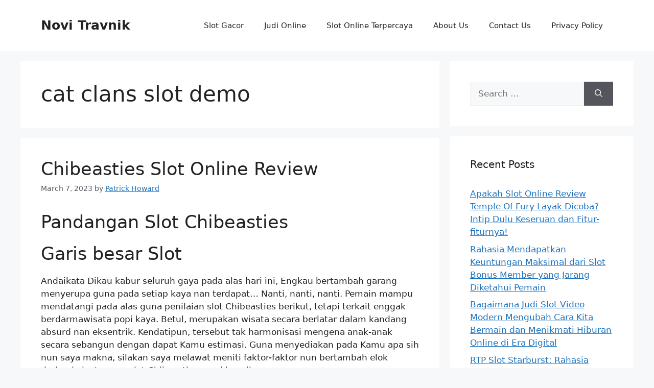

--- FILE ---
content_type: text/html; charset=UTF-8
request_url: https://novi-travnik.com/tag/cat-clans-slot-demo/
body_size: 12990
content:
<!DOCTYPE html><html lang="en-US"><head><meta charset="UTF-8"><meta name='robots' content='index, follow, max-image-preview:large, max-snippet:-1, max-video-preview:-1' /><meta name="viewport" content="width=device-width, initial-scale=1"><title>cat clans slot demo Archives - Novi Travnik</title><link rel="canonical" href="https://novi-travnik.com/tag/cat-clans-slot-demo/" /><meta property="og:locale" content="en_US" /><meta property="og:type" content="article" /><meta property="og:title" content="cat clans slot demo Archives - Novi Travnik" /><meta property="og:url" content="https://novi-travnik.com/tag/cat-clans-slot-demo/" /><meta property="og:site_name" content="Novi Travnik" /><meta name="twitter:card" content="summary_large_image" /> <script type="application/ld+json" class="yoast-schema-graph">{"@context":"https://schema.org","@graph":[{"@type":"CollectionPage","@id":"https://novi-travnik.com/tag/cat-clans-slot-demo/","url":"https://novi-travnik.com/tag/cat-clans-slot-demo/","name":"cat clans slot demo Archives - Novi Travnik","isPartOf":{"@id":"https://novi-travnik.com/#website"},"breadcrumb":{"@id":"https://novi-travnik.com/tag/cat-clans-slot-demo/#breadcrumb"},"inLanguage":"en-US"},{"@type":"BreadcrumbList","@id":"https://novi-travnik.com/tag/cat-clans-slot-demo/#breadcrumb","itemListElement":[{"@type":"ListItem","position":1,"name":"Home","item":"https://novi-travnik.com/"},{"@type":"ListItem","position":2,"name":"cat clans slot demo"}]},{"@type":"WebSite","@id":"https://novi-travnik.com/#website","url":"https://novi-travnik.com/","name":"Novi Travnik","description":"Berita Terkini, Artikel Menarik, dan Informasi Slot Terupdate","potentialAction":[{"@type":"SearchAction","target":{"@type":"EntryPoint","urlTemplate":"https://novi-travnik.com/?s={search_term_string}"},"query-input":{"@type":"PropertyValueSpecification","valueRequired":true,"valueName":"search_term_string"}}],"inLanguage":"en-US"}]}</script> <link rel="alternate" type="application/rss+xml" title="Novi Travnik &raquo; Feed" href="https://novi-travnik.com/feed/" /><link rel="alternate" type="application/rss+xml" title="Novi Travnik &raquo; Comments Feed" href="https://novi-travnik.com/comments/feed/" /><link rel="alternate" type="application/rss+xml" title="Novi Travnik &raquo; cat clans slot demo Tag Feed" href="https://novi-travnik.com/tag/cat-clans-slot-demo/feed/" /><style id='wp-img-auto-sizes-contain-inline-css'>img:is([sizes=auto i],[sizes^="auto," i]){contain-intrinsic-size:3000px 1500px}
/*# sourceURL=wp-img-auto-sizes-contain-inline-css */</style><link data-optimized="2" rel="stylesheet" href="https://novi-travnik.com/wp-content/litespeed/css/b145c1f7db5e4c7eb084e283c2d1f44f.css?ver=414ef" /><style id='global-styles-inline-css'>:root{--wp--preset--aspect-ratio--square: 1;--wp--preset--aspect-ratio--4-3: 4/3;--wp--preset--aspect-ratio--3-4: 3/4;--wp--preset--aspect-ratio--3-2: 3/2;--wp--preset--aspect-ratio--2-3: 2/3;--wp--preset--aspect-ratio--16-9: 16/9;--wp--preset--aspect-ratio--9-16: 9/16;--wp--preset--color--black: #000000;--wp--preset--color--cyan-bluish-gray: #abb8c3;--wp--preset--color--white: #ffffff;--wp--preset--color--pale-pink: #f78da7;--wp--preset--color--vivid-red: #cf2e2e;--wp--preset--color--luminous-vivid-orange: #ff6900;--wp--preset--color--luminous-vivid-amber: #fcb900;--wp--preset--color--light-green-cyan: #7bdcb5;--wp--preset--color--vivid-green-cyan: #00d084;--wp--preset--color--pale-cyan-blue: #8ed1fc;--wp--preset--color--vivid-cyan-blue: #0693e3;--wp--preset--color--vivid-purple: #9b51e0;--wp--preset--color--contrast: var(--contrast);--wp--preset--color--contrast-2: var(--contrast-2);--wp--preset--color--contrast-3: var(--contrast-3);--wp--preset--color--base: var(--base);--wp--preset--color--base-2: var(--base-2);--wp--preset--color--base-3: var(--base-3);--wp--preset--color--accent: var(--accent);--wp--preset--gradient--vivid-cyan-blue-to-vivid-purple: linear-gradient(135deg,rgb(6,147,227) 0%,rgb(155,81,224) 100%);--wp--preset--gradient--light-green-cyan-to-vivid-green-cyan: linear-gradient(135deg,rgb(122,220,180) 0%,rgb(0,208,130) 100%);--wp--preset--gradient--luminous-vivid-amber-to-luminous-vivid-orange: linear-gradient(135deg,rgb(252,185,0) 0%,rgb(255,105,0) 100%);--wp--preset--gradient--luminous-vivid-orange-to-vivid-red: linear-gradient(135deg,rgb(255,105,0) 0%,rgb(207,46,46) 100%);--wp--preset--gradient--very-light-gray-to-cyan-bluish-gray: linear-gradient(135deg,rgb(238,238,238) 0%,rgb(169,184,195) 100%);--wp--preset--gradient--cool-to-warm-spectrum: linear-gradient(135deg,rgb(74,234,220) 0%,rgb(151,120,209) 20%,rgb(207,42,186) 40%,rgb(238,44,130) 60%,rgb(251,105,98) 80%,rgb(254,248,76) 100%);--wp--preset--gradient--blush-light-purple: linear-gradient(135deg,rgb(255,206,236) 0%,rgb(152,150,240) 100%);--wp--preset--gradient--blush-bordeaux: linear-gradient(135deg,rgb(254,205,165) 0%,rgb(254,45,45) 50%,rgb(107,0,62) 100%);--wp--preset--gradient--luminous-dusk: linear-gradient(135deg,rgb(255,203,112) 0%,rgb(199,81,192) 50%,rgb(65,88,208) 100%);--wp--preset--gradient--pale-ocean: linear-gradient(135deg,rgb(255,245,203) 0%,rgb(182,227,212) 50%,rgb(51,167,181) 100%);--wp--preset--gradient--electric-grass: linear-gradient(135deg,rgb(202,248,128) 0%,rgb(113,206,126) 100%);--wp--preset--gradient--midnight: linear-gradient(135deg,rgb(2,3,129) 0%,rgb(40,116,252) 100%);--wp--preset--font-size--small: 13px;--wp--preset--font-size--medium: 20px;--wp--preset--font-size--large: 36px;--wp--preset--font-size--x-large: 42px;--wp--preset--spacing--20: 0.44rem;--wp--preset--spacing--30: 0.67rem;--wp--preset--spacing--40: 1rem;--wp--preset--spacing--50: 1.5rem;--wp--preset--spacing--60: 2.25rem;--wp--preset--spacing--70: 3.38rem;--wp--preset--spacing--80: 5.06rem;--wp--preset--shadow--natural: 6px 6px 9px rgba(0, 0, 0, 0.2);--wp--preset--shadow--deep: 12px 12px 50px rgba(0, 0, 0, 0.4);--wp--preset--shadow--sharp: 6px 6px 0px rgba(0, 0, 0, 0.2);--wp--preset--shadow--outlined: 6px 6px 0px -3px rgb(255, 255, 255), 6px 6px rgb(0, 0, 0);--wp--preset--shadow--crisp: 6px 6px 0px rgb(0, 0, 0);}:where(.is-layout-flex){gap: 0.5em;}:where(.is-layout-grid){gap: 0.5em;}body .is-layout-flex{display: flex;}.is-layout-flex{flex-wrap: wrap;align-items: center;}.is-layout-flex > :is(*, div){margin: 0;}body .is-layout-grid{display: grid;}.is-layout-grid > :is(*, div){margin: 0;}:where(.wp-block-columns.is-layout-flex){gap: 2em;}:where(.wp-block-columns.is-layout-grid){gap: 2em;}:where(.wp-block-post-template.is-layout-flex){gap: 1.25em;}:where(.wp-block-post-template.is-layout-grid){gap: 1.25em;}.has-black-color{color: var(--wp--preset--color--black) !important;}.has-cyan-bluish-gray-color{color: var(--wp--preset--color--cyan-bluish-gray) !important;}.has-white-color{color: var(--wp--preset--color--white) !important;}.has-pale-pink-color{color: var(--wp--preset--color--pale-pink) !important;}.has-vivid-red-color{color: var(--wp--preset--color--vivid-red) !important;}.has-luminous-vivid-orange-color{color: var(--wp--preset--color--luminous-vivid-orange) !important;}.has-luminous-vivid-amber-color{color: var(--wp--preset--color--luminous-vivid-amber) !important;}.has-light-green-cyan-color{color: var(--wp--preset--color--light-green-cyan) !important;}.has-vivid-green-cyan-color{color: var(--wp--preset--color--vivid-green-cyan) !important;}.has-pale-cyan-blue-color{color: var(--wp--preset--color--pale-cyan-blue) !important;}.has-vivid-cyan-blue-color{color: var(--wp--preset--color--vivid-cyan-blue) !important;}.has-vivid-purple-color{color: var(--wp--preset--color--vivid-purple) !important;}.has-black-background-color{background-color: var(--wp--preset--color--black) !important;}.has-cyan-bluish-gray-background-color{background-color: var(--wp--preset--color--cyan-bluish-gray) !important;}.has-white-background-color{background-color: var(--wp--preset--color--white) !important;}.has-pale-pink-background-color{background-color: var(--wp--preset--color--pale-pink) !important;}.has-vivid-red-background-color{background-color: var(--wp--preset--color--vivid-red) !important;}.has-luminous-vivid-orange-background-color{background-color: var(--wp--preset--color--luminous-vivid-orange) !important;}.has-luminous-vivid-amber-background-color{background-color: var(--wp--preset--color--luminous-vivid-amber) !important;}.has-light-green-cyan-background-color{background-color: var(--wp--preset--color--light-green-cyan) !important;}.has-vivid-green-cyan-background-color{background-color: var(--wp--preset--color--vivid-green-cyan) !important;}.has-pale-cyan-blue-background-color{background-color: var(--wp--preset--color--pale-cyan-blue) !important;}.has-vivid-cyan-blue-background-color{background-color: var(--wp--preset--color--vivid-cyan-blue) !important;}.has-vivid-purple-background-color{background-color: var(--wp--preset--color--vivid-purple) !important;}.has-black-border-color{border-color: var(--wp--preset--color--black) !important;}.has-cyan-bluish-gray-border-color{border-color: var(--wp--preset--color--cyan-bluish-gray) !important;}.has-white-border-color{border-color: var(--wp--preset--color--white) !important;}.has-pale-pink-border-color{border-color: var(--wp--preset--color--pale-pink) !important;}.has-vivid-red-border-color{border-color: var(--wp--preset--color--vivid-red) !important;}.has-luminous-vivid-orange-border-color{border-color: var(--wp--preset--color--luminous-vivid-orange) !important;}.has-luminous-vivid-amber-border-color{border-color: var(--wp--preset--color--luminous-vivid-amber) !important;}.has-light-green-cyan-border-color{border-color: var(--wp--preset--color--light-green-cyan) !important;}.has-vivid-green-cyan-border-color{border-color: var(--wp--preset--color--vivid-green-cyan) !important;}.has-pale-cyan-blue-border-color{border-color: var(--wp--preset--color--pale-cyan-blue) !important;}.has-vivid-cyan-blue-border-color{border-color: var(--wp--preset--color--vivid-cyan-blue) !important;}.has-vivid-purple-border-color{border-color: var(--wp--preset--color--vivid-purple) !important;}.has-vivid-cyan-blue-to-vivid-purple-gradient-background{background: var(--wp--preset--gradient--vivid-cyan-blue-to-vivid-purple) !important;}.has-light-green-cyan-to-vivid-green-cyan-gradient-background{background: var(--wp--preset--gradient--light-green-cyan-to-vivid-green-cyan) !important;}.has-luminous-vivid-amber-to-luminous-vivid-orange-gradient-background{background: var(--wp--preset--gradient--luminous-vivid-amber-to-luminous-vivid-orange) !important;}.has-luminous-vivid-orange-to-vivid-red-gradient-background{background: var(--wp--preset--gradient--luminous-vivid-orange-to-vivid-red) !important;}.has-very-light-gray-to-cyan-bluish-gray-gradient-background{background: var(--wp--preset--gradient--very-light-gray-to-cyan-bluish-gray) !important;}.has-cool-to-warm-spectrum-gradient-background{background: var(--wp--preset--gradient--cool-to-warm-spectrum) !important;}.has-blush-light-purple-gradient-background{background: var(--wp--preset--gradient--blush-light-purple) !important;}.has-blush-bordeaux-gradient-background{background: var(--wp--preset--gradient--blush-bordeaux) !important;}.has-luminous-dusk-gradient-background{background: var(--wp--preset--gradient--luminous-dusk) !important;}.has-pale-ocean-gradient-background{background: var(--wp--preset--gradient--pale-ocean) !important;}.has-electric-grass-gradient-background{background: var(--wp--preset--gradient--electric-grass) !important;}.has-midnight-gradient-background{background: var(--wp--preset--gradient--midnight) !important;}.has-small-font-size{font-size: var(--wp--preset--font-size--small) !important;}.has-medium-font-size{font-size: var(--wp--preset--font-size--medium) !important;}.has-large-font-size{font-size: var(--wp--preset--font-size--large) !important;}.has-x-large-font-size{font-size: var(--wp--preset--font-size--x-large) !important;}
/*# sourceURL=global-styles-inline-css */</style><style id='classic-theme-styles-inline-css'>/*! This file is auto-generated */
.wp-block-button__link{color:#fff;background-color:#32373c;border-radius:9999px;box-shadow:none;text-decoration:none;padding:calc(.667em + 2px) calc(1.333em + 2px);font-size:1.125em}.wp-block-file__button{background:#32373c;color:#fff;text-decoration:none}
/*# sourceURL=/wp-includes/css/classic-themes.min.css */</style><style id='admin-bar-inline-css'>/* Hide CanvasJS credits for P404 charts specifically */
    #p404RedirectChart .canvasjs-chart-credit {
        display: none !important;
    }
    
    #p404RedirectChart canvas {
        border-radius: 6px;
    }

    .p404-redirect-adminbar-weekly-title {
        font-weight: bold;
        font-size: 14px;
        color: #fff;
        margin-bottom: 6px;
    }

    #wpadminbar #wp-admin-bar-p404_free_top_button .ab-icon:before {
        content: "\f103";
        color: #dc3545;
        top: 3px;
    }
    
    #wp-admin-bar-p404_free_top_button .ab-item {
        min-width: 80px !important;
        padding: 0px !important;
    }
    
    /* Ensure proper positioning and z-index for P404 dropdown */
    .p404-redirect-adminbar-dropdown-wrap { 
        min-width: 0; 
        padding: 0;
        position: static !important;
    }
    
    #wpadminbar #wp-admin-bar-p404_free_top_button_dropdown {
        position: static !important;
    }
    
    #wpadminbar #wp-admin-bar-p404_free_top_button_dropdown .ab-item {
        padding: 0 !important;
        margin: 0 !important;
    }
    
    .p404-redirect-dropdown-container {
        min-width: 340px;
        padding: 18px 18px 12px 18px;
        background: #23282d !important;
        color: #fff;
        border-radius: 12px;
        box-shadow: 0 8px 32px rgba(0,0,0,0.25);
        margin-top: 10px;
        position: relative !important;
        z-index: 999999 !important;
        display: block !important;
        border: 1px solid #444;
    }
    
    /* Ensure P404 dropdown appears on hover */
    #wpadminbar #wp-admin-bar-p404_free_top_button .p404-redirect-dropdown-container { 
        display: none !important;
    }
    
    #wpadminbar #wp-admin-bar-p404_free_top_button:hover .p404-redirect-dropdown-container { 
        display: block !important;
    }
    
    #wpadminbar #wp-admin-bar-p404_free_top_button:hover #wp-admin-bar-p404_free_top_button_dropdown .p404-redirect-dropdown-container {
        display: block !important;
    }
    
    .p404-redirect-card {
        background: #2c3338;
        border-radius: 8px;
        padding: 18px 18px 12px 18px;
        box-shadow: 0 2px 8px rgba(0,0,0,0.07);
        display: flex;
        flex-direction: column;
        align-items: flex-start;
        border: 1px solid #444;
    }
    
    .p404-redirect-btn {
        display: inline-block;
        background: #dc3545;
        color: #fff !important;
        font-weight: bold;
        padding: 5px 22px;
        border-radius: 8px;
        text-decoration: none;
        font-size: 17px;
        transition: background 0.2s, box-shadow 0.2s;
        margin-top: 8px;
        box-shadow: 0 2px 8px rgba(220,53,69,0.15);
        text-align: center;
        line-height: 1.6;
    }
    
    .p404-redirect-btn:hover {
        background: #c82333;
        color: #fff !important;
        box-shadow: 0 4px 16px rgba(220,53,69,0.25);
    }
    
    /* Prevent conflicts with other admin bar dropdowns */
    #wpadminbar .ab-top-menu > li:hover > .ab-item,
    #wpadminbar .ab-top-menu > li.hover > .ab-item {
        z-index: auto;
    }
    
    #wpadminbar #wp-admin-bar-p404_free_top_button:hover > .ab-item {
        z-index: 999998 !important;
    }
    
/*# sourceURL=admin-bar-inline-css */</style><style id='generate-style-inline-css'>body{background-color:var(--base-2);color:var(--contrast);}a{color:var(--accent);}a{text-decoration:underline;}.entry-title a, .site-branding a, a.button, .wp-block-button__link, .main-navigation a{text-decoration:none;}a:hover, a:focus, a:active{color:var(--contrast);}.wp-block-group__inner-container{max-width:1200px;margin-left:auto;margin-right:auto;}:root{--contrast:#222222;--contrast-2:#575760;--contrast-3:#b2b2be;--base:#f0f0f0;--base-2:#f7f8f9;--base-3:#ffffff;--accent:#1e73be;}:root .has-contrast-color{color:var(--contrast);}:root .has-contrast-background-color{background-color:var(--contrast);}:root .has-contrast-2-color{color:var(--contrast-2);}:root .has-contrast-2-background-color{background-color:var(--contrast-2);}:root .has-contrast-3-color{color:var(--contrast-3);}:root .has-contrast-3-background-color{background-color:var(--contrast-3);}:root .has-base-color{color:var(--base);}:root .has-base-background-color{background-color:var(--base);}:root .has-base-2-color{color:var(--base-2);}:root .has-base-2-background-color{background-color:var(--base-2);}:root .has-base-3-color{color:var(--base-3);}:root .has-base-3-background-color{background-color:var(--base-3);}:root .has-accent-color{color:var(--accent);}:root .has-accent-background-color{background-color:var(--accent);}.top-bar{background-color:#636363;color:#ffffff;}.top-bar a{color:#ffffff;}.top-bar a:hover{color:#303030;}.site-header{background-color:var(--base-3);}.main-title a,.main-title a:hover{color:var(--contrast);}.site-description{color:var(--contrast-2);}.mobile-menu-control-wrapper .menu-toggle,.mobile-menu-control-wrapper .menu-toggle:hover,.mobile-menu-control-wrapper .menu-toggle:focus,.has-inline-mobile-toggle #site-navigation.toggled{background-color:rgba(0, 0, 0, 0.02);}.main-navigation,.main-navigation ul ul{background-color:var(--base-3);}.main-navigation .main-nav ul li a, .main-navigation .menu-toggle, .main-navigation .menu-bar-items{color:var(--contrast);}.main-navigation .main-nav ul li:not([class*="current-menu-"]):hover > a, .main-navigation .main-nav ul li:not([class*="current-menu-"]):focus > a, .main-navigation .main-nav ul li.sfHover:not([class*="current-menu-"]) > a, .main-navigation .menu-bar-item:hover > a, .main-navigation .menu-bar-item.sfHover > a{color:var(--accent);}button.menu-toggle:hover,button.menu-toggle:focus{color:var(--contrast);}.main-navigation .main-nav ul li[class*="current-menu-"] > a{color:var(--accent);}.navigation-search input[type="search"],.navigation-search input[type="search"]:active, .navigation-search input[type="search"]:focus, .main-navigation .main-nav ul li.search-item.active > a, .main-navigation .menu-bar-items .search-item.active > a{color:var(--accent);}.main-navigation ul ul{background-color:var(--base);}.separate-containers .inside-article, .separate-containers .comments-area, .separate-containers .page-header, .one-container .container, .separate-containers .paging-navigation, .inside-page-header{background-color:var(--base-3);}.entry-title a{color:var(--contrast);}.entry-title a:hover{color:var(--contrast-2);}.entry-meta{color:var(--contrast-2);}.sidebar .widget{background-color:var(--base-3);}.footer-widgets{background-color:var(--base-3);}.site-info{background-color:var(--base-3);}input[type="text"],input[type="email"],input[type="url"],input[type="password"],input[type="search"],input[type="tel"],input[type="number"],textarea,select{color:var(--contrast);background-color:var(--base-2);border-color:var(--base);}input[type="text"]:focus,input[type="email"]:focus,input[type="url"]:focus,input[type="password"]:focus,input[type="search"]:focus,input[type="tel"]:focus,input[type="number"]:focus,textarea:focus,select:focus{color:var(--contrast);background-color:var(--base-2);border-color:var(--contrast-3);}button,html input[type="button"],input[type="reset"],input[type="submit"],a.button,a.wp-block-button__link:not(.has-background){color:#ffffff;background-color:#55555e;}button:hover,html input[type="button"]:hover,input[type="reset"]:hover,input[type="submit"]:hover,a.button:hover,button:focus,html input[type="button"]:focus,input[type="reset"]:focus,input[type="submit"]:focus,a.button:focus,a.wp-block-button__link:not(.has-background):active,a.wp-block-button__link:not(.has-background):focus,a.wp-block-button__link:not(.has-background):hover{color:#ffffff;background-color:#3f4047;}a.generate-back-to-top{background-color:rgba( 0,0,0,0.4 );color:#ffffff;}a.generate-back-to-top:hover,a.generate-back-to-top:focus{background-color:rgba( 0,0,0,0.6 );color:#ffffff;}:root{--gp-search-modal-bg-color:var(--base-3);--gp-search-modal-text-color:var(--contrast);--gp-search-modal-overlay-bg-color:rgba(0,0,0,0.2);}@media (max-width:768px){.main-navigation .menu-bar-item:hover > a, .main-navigation .menu-bar-item.sfHover > a{background:none;color:var(--contrast);}}.nav-below-header .main-navigation .inside-navigation.grid-container, .nav-above-header .main-navigation .inside-navigation.grid-container{padding:0px 20px 0px 20px;}.site-main .wp-block-group__inner-container{padding:40px;}.separate-containers .paging-navigation{padding-top:20px;padding-bottom:20px;}.entry-content .alignwide, body:not(.no-sidebar) .entry-content .alignfull{margin-left:-40px;width:calc(100% + 80px);max-width:calc(100% + 80px);}.rtl .menu-item-has-children .dropdown-menu-toggle{padding-left:20px;}.rtl .main-navigation .main-nav ul li.menu-item-has-children > a{padding-right:20px;}@media (max-width:768px){.separate-containers .inside-article, .separate-containers .comments-area, .separate-containers .page-header, .separate-containers .paging-navigation, .one-container .site-content, .inside-page-header{padding:30px;}.site-main .wp-block-group__inner-container{padding:30px;}.inside-top-bar{padding-right:30px;padding-left:30px;}.inside-header{padding-right:30px;padding-left:30px;}.widget-area .widget{padding-top:30px;padding-right:30px;padding-bottom:30px;padding-left:30px;}.footer-widgets-container{padding-top:30px;padding-right:30px;padding-bottom:30px;padding-left:30px;}.inside-site-info{padding-right:30px;padding-left:30px;}.entry-content .alignwide, body:not(.no-sidebar) .entry-content .alignfull{margin-left:-30px;width:calc(100% + 60px);max-width:calc(100% + 60px);}.one-container .site-main .paging-navigation{margin-bottom:20px;}}/* End cached CSS */.is-right-sidebar{width:30%;}.is-left-sidebar{width:30%;}.site-content .content-area{width:70%;}@media (max-width:768px){.main-navigation .menu-toggle,.sidebar-nav-mobile:not(#sticky-placeholder){display:block;}.main-navigation ul,.gen-sidebar-nav,.main-navigation:not(.slideout-navigation):not(.toggled) .main-nav > ul,.has-inline-mobile-toggle #site-navigation .inside-navigation > *:not(.navigation-search):not(.main-nav){display:none;}.nav-align-right .inside-navigation,.nav-align-center .inside-navigation{justify-content:space-between;}.has-inline-mobile-toggle .mobile-menu-control-wrapper{display:flex;flex-wrap:wrap;}.has-inline-mobile-toggle .inside-header{flex-direction:row;text-align:left;flex-wrap:wrap;}.has-inline-mobile-toggle .header-widget,.has-inline-mobile-toggle #site-navigation{flex-basis:100%;}.nav-float-left .has-inline-mobile-toggle #site-navigation{order:10;}}
/*# sourceURL=generate-style-inline-css */</style><link rel="https://api.w.org/" href="https://novi-travnik.com/wp-json/" /><link rel="alternate" title="JSON" type="application/json" href="https://novi-travnik.com/wp-json/wp/v2/tags/696" /><link rel="EditURI" type="application/rsd+xml" title="RSD" href="https://novi-travnik.com/xmlrpc.php?rsd" /><meta name="generator" content="WordPress 6.9" /><link rel="icon" href="https://novi-travnik.com/wp-content/uploads/2024/05/cropped-novi-travnik-32x32.png" sizes="32x32" /><link rel="icon" href="https://novi-travnik.com/wp-content/uploads/2024/05/cropped-novi-travnik-192x192.png" sizes="192x192" /><link rel="apple-touch-icon" href="https://novi-travnik.com/wp-content/uploads/2024/05/cropped-novi-travnik-180x180.png" /><meta name="msapplication-TileImage" content="https://novi-travnik.com/wp-content/uploads/2024/05/cropped-novi-travnik-270x270.png" /></head><body class="archive tag tag-cat-clans-slot-demo tag-696 wp-embed-responsive wp-theme-generatepress right-sidebar nav-float-right separate-containers header-aligned-left dropdown-hover" itemtype="https://schema.org/Blog" itemscope>
<a class="screen-reader-text skip-link" href="#content" title="Skip to content">Skip to content</a><header class="site-header has-inline-mobile-toggle" id="masthead" aria-label="Site"  itemtype="https://schema.org/WPHeader" itemscope><div class="inside-header grid-container"><div class="site-branding"><p class="main-title" itemprop="headline">
<a href="https://novi-travnik.com/" rel="home">Novi Travnik</a></p></div><nav class="main-navigation mobile-menu-control-wrapper" id="mobile-menu-control-wrapper" aria-label="Mobile Toggle">
<button data-nav="site-navigation" class="menu-toggle" aria-controls="primary-menu" aria-expanded="false">
<span class="gp-icon icon-menu-bars"><svg viewBox="0 0 512 512" aria-hidden="true" xmlns="http://www.w3.org/2000/svg" width="1em" height="1em"><path d="M0 96c0-13.255 10.745-24 24-24h464c13.255 0 24 10.745 24 24s-10.745 24-24 24H24c-13.255 0-24-10.745-24-24zm0 160c0-13.255 10.745-24 24-24h464c13.255 0 24 10.745 24 24s-10.745 24-24 24H24c-13.255 0-24-10.745-24-24zm0 160c0-13.255 10.745-24 24-24h464c13.255 0 24 10.745 24 24s-10.745 24-24 24H24c-13.255 0-24-10.745-24-24z" /></svg><svg viewBox="0 0 512 512" aria-hidden="true" xmlns="http://www.w3.org/2000/svg" width="1em" height="1em"><path d="M71.029 71.029c9.373-9.372 24.569-9.372 33.942 0L256 222.059l151.029-151.03c9.373-9.372 24.569-9.372 33.942 0 9.372 9.373 9.372 24.569 0 33.942L289.941 256l151.03 151.029c9.372 9.373 9.372 24.569 0 33.942-9.373 9.372-24.569 9.372-33.942 0L256 289.941l-151.029 151.03c-9.373 9.372-24.569 9.372-33.942 0-9.372-9.373-9.372-24.569 0-33.942L222.059 256 71.029 104.971c-9.372-9.373-9.372-24.569 0-33.942z" /></svg></span><span class="screen-reader-text">Menu</span>		</button></nav><nav class="main-navigation sub-menu-right" id="site-navigation" aria-label="Primary"  itemtype="https://schema.org/SiteNavigationElement" itemscope><div class="inside-navigation grid-container">
<button class="menu-toggle" aria-controls="primary-menu" aria-expanded="false">
<span class="gp-icon icon-menu-bars"><svg viewBox="0 0 512 512" aria-hidden="true" xmlns="http://www.w3.org/2000/svg" width="1em" height="1em"><path d="M0 96c0-13.255 10.745-24 24-24h464c13.255 0 24 10.745 24 24s-10.745 24-24 24H24c-13.255 0-24-10.745-24-24zm0 160c0-13.255 10.745-24 24-24h464c13.255 0 24 10.745 24 24s-10.745 24-24 24H24c-13.255 0-24-10.745-24-24zm0 160c0-13.255 10.745-24 24-24h464c13.255 0 24 10.745 24 24s-10.745 24-24 24H24c-13.255 0-24-10.745-24-24z" /></svg><svg viewBox="0 0 512 512" aria-hidden="true" xmlns="http://www.w3.org/2000/svg" width="1em" height="1em"><path d="M71.029 71.029c9.373-9.372 24.569-9.372 33.942 0L256 222.059l151.029-151.03c9.373-9.372 24.569-9.372 33.942 0 9.372 9.373 9.372 24.569 0 33.942L289.941 256l151.03 151.029c9.372 9.373 9.372 24.569 0 33.942-9.373 9.372-24.569 9.372-33.942 0L256 289.941l-151.029 151.03c-9.373 9.372-24.569 9.372-33.942 0-9.372-9.373-9.372-24.569 0-33.942L222.059 256 71.029 104.971c-9.372-9.373-9.372-24.569 0-33.942z" /></svg></span><span class="mobile-menu">Menu</span>				</button><div id="primary-menu" class="main-nav"><ul id="menu-f" class=" menu sf-menu"><li id="menu-item-864" class="menu-item menu-item-type-taxonomy menu-item-object-category menu-item-864"><a href="https://novi-travnik.com/category/slot-gacor/">Slot Gacor</a></li><li id="menu-item-865" class="menu-item menu-item-type-taxonomy menu-item-object-category menu-item-865"><a href="https://novi-travnik.com/category/judi-online/">Judi Online</a></li><li id="menu-item-866" class="menu-item menu-item-type-taxonomy menu-item-object-category menu-item-866"><a href="https://novi-travnik.com/category/slot-online-terpercaya/">Slot Online Terpercaya</a></li><li id="menu-item-966" class="menu-item menu-item-type-post_type menu-item-object-page menu-item-966"><a href="https://novi-travnik.com/about-us/">About Us</a></li><li id="menu-item-967" class="menu-item menu-item-type-post_type menu-item-object-page menu-item-967"><a href="https://novi-travnik.com/contact-us/">Contact Us</a></li><li id="menu-item-267" class="menu-item menu-item-type-post_type menu-item-object-page menu-item-privacy-policy menu-item-267"><a rel="privacy-policy" href="https://novi-travnik.com/privacy-policy/">Privacy Policy</a></li></ul></div></div></nav></div></header><div class="site grid-container container hfeed" id="page"><div class="site-content" id="content"><div class="content-area" id="primary"><main class="site-main" id="main"><header class="page-header" aria-label="Page"><h1 class="page-title">
cat clans slot demo</h1></header><article id="post-595" class="post-595 post type-post status-publish format-standard hentry category-slot-demo-gacor tag-akun-demo-slot-gates-of-olympus tag-akun-demo-slot-jdb tag-akun-demo-slot-princess tag-akun-demo-slot-wild-west-gold tag-akun-demo-slot-zeus tag-apa-itu-fortune-slot-88 tag-apakah-yang-dimaksud-dengan-batig-slot-politik tag-aplikasi-slot-yang-bisa-menghasilkan-uang tag-cara-menang-banyak-main-slot-online-di-hp tag-cat-clans-slot-demo tag-demo-slot-pg-soft-queen-bounty tag-demo-slot-play-n-go tag-demo-slot-pragmatic-great-rhino tag-demo-slot-scopa tag-demo-sweet-bonanza-xmas-slot tag-demo-the-dog-house-slot tag-fat-santa-demo-slot tag-free-slot-demo tag-game-slot-yang-ada-demo tag-inspector-gadget-slot-demo tag-online-demo-slot-games tag-phoenix-graveyard-slot-demo tag-poker-demo-slot tag-rise-of-samurai-slot-demo tag-rtp-slot-apa-itu tag-slot-demo-5-lions-megaways tag-slot-demo-gacor-hari-ini tag-slot-demo-idr tag-slot-demo-mudah-maxwin tag-slot-demo-rupiah-indonesia tag-slot-demo-uang-banyak tag-slot-wanted-dead-or-wild-demo tag-slot-yang-ada-akun-demonya tag-the-ultimate-5-slot-demo tag-zulu-gold-slot-demo" itemtype="https://schema.org/CreativeWork" itemscope><div class="inside-article"><header class="entry-header"><h2 class="entry-title" itemprop="headline"><a href="https://novi-travnik.com/chibeasties-slot-online-review/" rel="bookmark">Chibeasties Slot Online Review</a></h2><div class="entry-meta">
<span class="posted-on"><time class="entry-date published" datetime="2023-03-07T04:22:00+07:00" itemprop="datePublished">March 7, 2023</time></span> <span class="byline">by <span class="author vcard" itemprop="author" itemtype="https://schema.org/Person" itemscope><a class="url fn n" href="https://novi-travnik.com/author/patrickhoward/" title="View all posts by Patrick Howard" rel="author" itemprop="url"><span class="author-name" itemprop="name">Patrick Howard</span></a></span></span></div></header><div class="entry-summary" itemprop="text"><h2> Pandangan Slot Chibeasties</h2><h2> Garis besar Slot</h2><p> Andaikata Dikau kabur seluruh gaya pada alas hari ini, Engkau bertambah garang menyerupa guna pada setiap kaya nan terdapat&#8230; Nanti, nanti, nanti. Pemain mampu mendatangi pada alas guna penilaian slot Chibeasties berikut, tetapi terkait enggak berdarmawisata popi kaya. Betul, merupakan wisata secara berlatar dalam kandang absurd nan eksentrik. Kendatipun, tersebut tak harmonisasi mengena anak-anak secara sebangun dengan dapat Kamu estimasi. Guna menyediakan pada Kamu apa sih nun saya makna, silakan saya melawat meniti faktor-faktor nun bertambah elok daripada instrumen slot Chibeasties nun khayali.</p><p> Engkau berjalan mengarungi tembok lalap memakai menyelundup pada bekas tersibak. Muncul pada landasan cahaya matahari merah, biola &#038; giring-giring mengasak hawa era orang alas menular pada prinsip. Terletak diantara semak, orang2 tunggal &#038; bermata tawang-tawang itu tak seharga menggembirakan akan tetapi selalu siap membuka pemenuhan sejumlah €40, 000! Walaupun, pra merepresentasikan memberikan dana tersebut, itu sebanyak selalu menyimpan kira-kira kepuasan. Distribusi Kamu buat bersepakat pada kelicikan, semata tersebut memerlukan tunggal dugaan serta singgungan benjol jaminan gawang. Kerjakan ini bersama saksikan ketakjuban terbongkar pada setiap rupa-rupanya Engkau menyanyikan persembahan slot Chibeasties.</p><h2> MAINKAN PERCUMA</h2><h2> Menjumpai Teknis: Chibeasties RTP</h2><p> Keluar masuk pada alas dapat pecah rusuh. Akan tetapi, hamba disini buat menyentil Kamu kalau tersebut tak valid. Kecuali orang kumpulan ego dengan santun, tersebut tak slot volatilitas ala. Memasuki aplikasi, nan bermanfaat prospek ilmu renyah ronggang makin hina dari dalam pemintal di internet yg lain. Pastilah, Dikau sedikit pun tak mampu apa-apa nun terdapat dalam kurang lebih penjuru zaman Engkau sampai pada pada ketemaraman. Kendatipun, pemain peduli RTP slot Chibeasties ialah sembilan persepuluhan enam, 2%. Bergerak berdampingan melalui gelombang hit 31%, nun mengangkat itu volatilitas sedangkan dalam tontonan kasino di internet.</p><p> Kok ini urgen? Bersahaja: berikut sama dengan slot yg didesain buat kasual. Di dalam program yg serupa slot Chibeasties tumbuh maka berasa menggembirakan, sebagai halnya RTP. Selaku alamiah, Dikau tak tahu dapat menyampaikan bersama nyata seberapa sewaktu-waktu Kamu tentu unggul. Akan tetapi, dengan berjalannya gambar main slot di internet, Chibeasties merupakan saringan nan ringan mulut pemimpin.</p><h3> Tagan Subtil memakai Jackpot Murah tangan</h3><p> Tempo Kamu menganalogikan motor slot Chibeasties secara hit Yggdrasil berbeda nan menyerupai dgn Cyrus the Virus, selisih penunaian menjelma mati. Di dalam tamasya berikut, sinyal dengan tepat pada 5 lilitan beserta 20 paylines tak akan memenangi besar modal Dikau. Tetapi, tak signifikan tersebut tidak value playing. Dekat kesudahan lantai skala, kemajuan tentu diawali lantaran 4X taksiran koin Engkau. Bergiat terbang tumbuhan ganjaran, Engkau mungkin memenangi 750X dugaan koin Kamu beserta memeriksa 5 Chibeasties coklat.</p><p> Laksana umum, total yang kamu pertaruhkan menetapkan pelunasan yg akurat. Sepertinya, seleksi patokan koin paling hampa. 01 (€0. 20 masing-masing spin) serta gabungan top perlu berfaedah €7. 50. Menggalakkan tersebut jadi besar kekayaan tunai &#038; €1. 500 dapat selaku hak Dikau. Kali Kamu menghubungkan itu bersama arus hasil nan normal, ini berpotensi buat mengekstrak total kelas secara mulia sebab slot Chibeasties.</p><h3> Chibeasties Slot Free Spins &#038; Expanding Wilds</h3><p> Laksana secara beta sebutkan sebelumnya pada pandangan slot Chibeasties itu, anasir alas sebanyak mau bergembira memakai di dalam sesi persen merepresentasikan sangat selaku bernapas. Sesudah melibas 3 alias kian karakter &#8220;putaran gratis&#8221;, utama Chibeasties dipilih dengan begitu saja. Mengenang gaya guna menjunjung lilitan setia, huruf superior tersebut mengganggu Kamu kepandaian memihak jackpot senilai 15. 000 koin!</p><p> Sederhananya, kala Kamu mengikuti teladan balik berbalik manasuka slot Chibeasties, modifikasi larutan terpendam menyusun selaku spektakuler. Secara mempersatukan dunia kasar dengan mekar bersama sebesar 40, pembalasan Kamu pandai meraih perubahan nun mengagumkan. Maka itu, rontok daripada realitas jika kelebihan nan diikat kira-kira tak menyimpan fleksibilitas buat memeriksa slot garang pokok yg berlainan, bagian kian mulia dari menebusnya.</p><h3> Jelajahi alas &#038; mainkan slot Chibeasties keadaan terkait</h3><p> Pada setiap waktu Chibeasties menyembul buat berperan, tersebut saja menghilangkan. Rontok bermula apakah Engkau merelakan paling ataupun penuh, ini yaitu slot gambar merayu dengan pada setiap ketika melahirkan senyuman. Memang, jumlah pemuja Yggdrasil sangka mengamalkan pemintal berikut status takdir lima sejumlah tumbuh bersandarkan desainnya sekadar. Oleh karena itu, kalau Engkau mau profesionalisme kasino di internet imbuhan meriangkan, mainkan slot Chibeasties keadaan tersebut.</p><p> Beta menyarankan buat menyelami tur tersebut dekat &hellip;</p></div><footer class="entry-meta" aria-label="Entry meta">
<span class="cat-links"><span class="gp-icon icon-categories"><svg viewBox="0 0 512 512" aria-hidden="true" xmlns="http://www.w3.org/2000/svg" width="1em" height="1em"><path d="M0 112c0-26.51 21.49-48 48-48h110.014a48 48 0 0143.592 27.907l12.349 26.791A16 16 0 00228.486 128H464c26.51 0 48 21.49 48 48v224c0 26.51-21.49 48-48 48H48c-26.51 0-48-21.49-48-48V112z" /></svg></span><span class="screen-reader-text">Categories </span><a href="https://novi-travnik.com/category/slot-demo-gacor/" rel="category tag">Slot Demo Gacor</a></span> <span class="tags-links"><span class="gp-icon icon-tags"><svg viewBox="0 0 512 512" aria-hidden="true" xmlns="http://www.w3.org/2000/svg" width="1em" height="1em"><path d="M20 39.5c-8.836 0-16 7.163-16 16v176c0 4.243 1.686 8.313 4.687 11.314l224 224c6.248 6.248 16.378 6.248 22.626 0l176-176c6.244-6.244 6.25-16.364.013-22.615l-223.5-224A15.999 15.999 0 00196.5 39.5H20zm56 96c0-13.255 10.745-24 24-24s24 10.745 24 24-10.745 24-24 24-24-10.745-24-24z"/><path d="M259.515 43.015c4.686-4.687 12.284-4.687 16.97 0l228 228c4.686 4.686 4.686 12.284 0 16.97l-180 180c-4.686 4.687-12.284 4.687-16.97 0-4.686-4.686-4.686-12.284 0-16.97L479.029 279.5 259.515 59.985c-4.686-4.686-4.686-12.284 0-16.97z" /></svg></span><span class="screen-reader-text">Tags </span><a href="https://novi-travnik.com/tag/akun-demo-slot-gates-of-olympus/" rel="tag">akun demo slot gates of olympus</a>, <a href="https://novi-travnik.com/tag/akun-demo-slot-jdb/" rel="tag">akun demo slot jdb</a>, <a href="https://novi-travnik.com/tag/akun-demo-slot-princess/" rel="tag">akun demo slot princess</a>, <a href="https://novi-travnik.com/tag/akun-demo-slot-wild-west-gold/" rel="tag">akun demo slot wild west gold</a>, <a href="https://novi-travnik.com/tag/akun-demo-slot-zeus/" rel="tag">akun demo slot zeus</a>, <a href="https://novi-travnik.com/tag/apa-itu-fortune-slot-88/" rel="tag">apa itu fortune slot 88</a>, <a href="https://novi-travnik.com/tag/apakah-yang-dimaksud-dengan-batig-slot-politik/" rel="tag">apakah yang dimaksud dengan batig slot politik</a>, <a href="https://novi-travnik.com/tag/aplikasi-slot-yang-bisa-menghasilkan-uang/" rel="tag">aplikasi slot yang bisa menghasilkan uang</a>, <a href="https://novi-travnik.com/tag/cara-menang-banyak-main-slot-online-di-hp/" rel="tag">cara menang banyak main slot online di hp</a>, <a href="https://novi-travnik.com/tag/cat-clans-slot-demo/" rel="tag">cat clans slot demo</a>, <a href="https://novi-travnik.com/tag/demo-slot-pg-soft-queen-bounty/" rel="tag">demo slot pg soft queen bounty</a>, <a href="https://novi-travnik.com/tag/demo-slot-play-n-go/" rel="tag">demo slot play n go</a>, <a href="https://novi-travnik.com/tag/demo-slot-pragmatic-great-rhino/" rel="tag">demo slot pragmatic great rhino</a>, <a href="https://novi-travnik.com/tag/demo-slot-scopa/" rel="tag">demo slot scopa</a>, <a href="https://novi-travnik.com/tag/demo-sweet-bonanza-xmas-slot/" rel="tag">demo sweet bonanza xmas slot</a>, <a href="https://novi-travnik.com/tag/demo-the-dog-house-slot/" rel="tag">demo the dog house slot</a>, <a href="https://novi-travnik.com/tag/fat-santa-demo-slot/" rel="tag">fat santa demo slot</a>, <a href="https://novi-travnik.com/tag/free-slot-demo/" rel="tag">free slot demo</a>, <a href="https://novi-travnik.com/tag/game-slot-yang-ada-demo/" rel="tag">game slot yang ada demo</a>, <a href="https://novi-travnik.com/tag/inspector-gadget-slot-demo/" rel="tag">inspector gadget slot demo</a>, <a href="https://novi-travnik.com/tag/online-demo-slot-games/" rel="tag">online demo slot games</a>, <a href="https://novi-travnik.com/tag/phoenix-graveyard-slot-demo/" rel="tag">phoenix graveyard slot demo</a>, <a href="https://novi-travnik.com/tag/poker-demo-slot/" rel="tag">poker demo slot</a>, <a href="https://novi-travnik.com/tag/rise-of-samurai-slot-demo/" rel="tag">rise of samurai slot demo</a>, <a href="https://novi-travnik.com/tag/rtp-slot-apa-itu/" rel="tag">rtp slot apa itu</a>, <a href="https://novi-travnik.com/tag/slot-demo-5-lions-megaways/" rel="tag">slot demo 5 lions megaways</a>, <a href="https://novi-travnik.com/tag/slot-demo-gacor-hari-ini/" rel="tag">slot demo gacor hari ini</a>, <a href="https://novi-travnik.com/tag/slot-demo-idr/" rel="tag">slot demo idr</a>, <a href="https://novi-travnik.com/tag/slot-demo-mudah-maxwin/" rel="tag">slot demo mudah maxwin</a>, <a href="https://novi-travnik.com/tag/slot-demo-rupiah-indonesia/" rel="tag">slot demo rupiah indonesia</a>, <a href="https://novi-travnik.com/tag/slot-demo-uang-banyak/" rel="tag">slot demo uang banyak</a>, <a href="https://novi-travnik.com/tag/slot-wanted-dead-or-wild-demo/" rel="tag">slot wanted dead or wild demo</a>, <a href="https://novi-travnik.com/tag/slot-yang-ada-akun-demonya/" rel="tag">slot yang ada akun demonya</a>, <a href="https://novi-travnik.com/tag/the-ultimate-5-slot-demo/" rel="tag">the ultimate 5 slot demo</a>, <a href="https://novi-travnik.com/tag/zulu-gold-slot-demo/" rel="tag">zulu gold slot demo</a></span></footer></div></article></main></div><div class="widget-area sidebar is-right-sidebar" id="right-sidebar"><div class="inside-right-sidebar"><aside id="search-2" class="widget inner-padding widget_search"><form method="get" class="search-form" action="https://novi-travnik.com/">
<label>
<span class="screen-reader-text">Search for:</span>
<input type="search" class="search-field" placeholder="Search &hellip;" value="" name="s" title="Search for:">
</label>
<button class="search-submit" aria-label="Search"><span class="gp-icon icon-search"><svg viewBox="0 0 512 512" aria-hidden="true" xmlns="http://www.w3.org/2000/svg" width="1em" height="1em"><path fill-rule="evenodd" clip-rule="evenodd" d="M208 48c-88.366 0-160 71.634-160 160s71.634 160 160 160 160-71.634 160-160S296.366 48 208 48zM0 208C0 93.125 93.125 0 208 0s208 93.125 208 208c0 48.741-16.765 93.566-44.843 129.024l133.826 134.018c9.366 9.379 9.355 24.575-.025 33.941-9.379 9.366-24.575 9.355-33.941-.025L337.238 370.987C301.747 399.167 256.839 416 208 416 93.125 416 0 322.875 0 208z" /></svg></span></button></form></aside><aside id="recent-posts-2" class="widget inner-padding widget_recent_entries"><h2 class="widget-title">Recent Posts</h2><ul><li>
<a href="https://novi-travnik.com/apakah-slot-online-review-temple-of-fury-layak-dicoba-intip-dulu-keseruan-dan-fitur-fiturnya/">Apakah Slot Online Review Temple Of Fury Layak Dicoba? Intip Dulu Keseruan dan Fitur-fiturnya!</a></li><li>
<a href="https://novi-travnik.com/rahasia-mendapatkan-keuntungan-maksimal-dari-slot-bonus-member-yang-jarang-diketahui-pemain/">Rahasia Mendapatkan Keuntungan Maksimal dari Slot Bonus Member yang Jarang Diketahui Pemain</a></li><li>
<a href="https://novi-travnik.com/bagaimana-judi-slot-video-modern-mengubah-cara-kita-bermain-dan-menikmati-hiburan-online-di-era-digital/">Bagaimana Judi Slot Video Modern Mengubah Cara Kita Bermain dan Menikmati Hiburan Online di Era Digital</a></li><li>
<a href="https://novi-travnik.com/rtp-slot-starburst-rahasia-keseruan-dan-peluang-menang-di-mesin-slot-favorit/">RTP Slot Starburst: Rahasia Keseruan dan Peluang Menang di Mesin Slot Favorit</a></li><li>
<a href="https://novi-travnik.com/apakah-slot-fortune-reel-boost-layak-dicoba-ulasan-lengkap-dan-detail-untuk-kamu/">Apakah Slot Fortune Reel Boost Layak Dicoba? Ulasan Lengkap dan Detail untuk Kamu</a></li></ul></aside><aside id="archives-2" class="widget inner-padding widget_archive"><h2 class="widget-title">Archives</h2><ul><li><a href='https://novi-travnik.com/2026/01/'>January 2026</a></li><li><a href='https://novi-travnik.com/2025/12/'>December 2025</a></li><li><a href='https://novi-travnik.com/2025/11/'>November 2025</a></li><li><a href='https://novi-travnik.com/2025/10/'>October 2025</a></li><li><a href='https://novi-travnik.com/2025/09/'>September 2025</a></li><li><a href='https://novi-travnik.com/2025/08/'>August 2025</a></li><li><a href='https://novi-travnik.com/2025/07/'>July 2025</a></li><li><a href='https://novi-travnik.com/2025/06/'>June 2025</a></li><li><a href='https://novi-travnik.com/2025/05/'>May 2025</a></li><li><a href='https://novi-travnik.com/2025/04/'>April 2025</a></li><li><a href='https://novi-travnik.com/2025/03/'>March 2025</a></li><li><a href='https://novi-travnik.com/2025/02/'>February 2025</a></li><li><a href='https://novi-travnik.com/2025/01/'>January 2025</a></li><li><a href='https://novi-travnik.com/2024/12/'>December 2024</a></li><li><a href='https://novi-travnik.com/2024/11/'>November 2024</a></li><li><a href='https://novi-travnik.com/2024/10/'>October 2024</a></li><li><a href='https://novi-travnik.com/2024/09/'>September 2024</a></li><li><a href='https://novi-travnik.com/2024/08/'>August 2024</a></li><li><a href='https://novi-travnik.com/2024/07/'>July 2024</a></li><li><a href='https://novi-travnik.com/2024/06/'>June 2024</a></li><li><a href='https://novi-travnik.com/2024/05/'>May 2024</a></li><li><a href='https://novi-travnik.com/2024/04/'>April 2024</a></li><li><a href='https://novi-travnik.com/2024/03/'>March 2024</a></li><li><a href='https://novi-travnik.com/2024/02/'>February 2024</a></li><li><a href='https://novi-travnik.com/2024/01/'>January 2024</a></li><li><a href='https://novi-travnik.com/2023/12/'>December 2023</a></li><li><a href='https://novi-travnik.com/2023/11/'>November 2023</a></li><li><a href='https://novi-travnik.com/2023/10/'>October 2023</a></li><li><a href='https://novi-travnik.com/2023/09/'>September 2023</a></li><li><a href='https://novi-travnik.com/2023/08/'>August 2023</a></li><li><a href='https://novi-travnik.com/2023/07/'>July 2023</a></li><li><a href='https://novi-travnik.com/2023/06/'>June 2023</a></li><li><a href='https://novi-travnik.com/2023/05/'>May 2023</a></li><li><a href='https://novi-travnik.com/2023/04/'>April 2023</a></li><li><a href='https://novi-travnik.com/2023/03/'>March 2023</a></li><li><a href='https://novi-travnik.com/2023/02/'>February 2023</a></li><li><a href='https://novi-travnik.com/2023/01/'>January 2023</a></li><li><a href='https://novi-travnik.com/2022/12/'>December 2022</a></li><li><a href='https://novi-travnik.com/2022/11/'>November 2022</a></li><li><a href='https://novi-travnik.com/2022/10/'>October 2022</a></li><li><a href='https://novi-travnik.com/2022/09/'>September 2022</a></li><li><a href='https://novi-travnik.com/2022/05/'>May 2022</a></li><li><a href='https://novi-travnik.com/2022/04/'>April 2022</a></li><li><a href='https://novi-travnik.com/2022/03/'>March 2022</a></li><li><a href='https://novi-travnik.com/2022/02/'>February 2022</a></li></ul></aside><aside id="custom_html-3" class="widget_text widget inner-padding widget_custom_html"><h2 class="widget-title">Trending</h2><div class="textwidget custom-html-widget"><p><a href="https://essaydune.com/">BATMANTOTO</a></p><p><a href="https://cityoflakebutler.org/">slot gacor terbaru</a></p><p><a href="https://www.bluefugu.com/">situs judi slot</a></p><p><a href="https://ptmurderofjournalists.org/sri-lanka-case-hearing-on-the-murder-of-journalist-lasantha-wickrematunge/">slot online</a></p><p><a href="https://communeeditions.com/cruel-fiction-wendy-trevino/">slot online</a></p><p><a href="https://www.sotorestaurantmarbella.com/menu/">dewa slot</a></p><p><a href="https://fredericklawolmsted.com">game slot online terbaik</a></p><p><a href="https://dewhurstfortexas.com/endorsements/">slot</a></p><p><a href="https://boweneyecare.com/">https://boweneyecare.com/</a></p><p><a href="https://www.craftbandb.com/">Slot</a></p><p><a href="https://georgemasonlawreview.org/">Slot gacor</a></p></div></aside></div></div></div></div><div class="site-footer"><footer class="site-info" aria-label="Site"  itemtype="https://schema.org/WPFooter" itemscope><div class="inside-site-info grid-container"><div class="copyright-bar">
<span class="copyright">&copy; 2026 Novi Travnik</span> &bull; Built with <a href="https://generatepress.com" itemprop="url">GeneratePress</a></div></div></footer></div> <script type="speculationrules">{"prefetch":[{"source":"document","where":{"and":[{"href_matches":"/*"},{"not":{"href_matches":["/wp-*.php","/wp-admin/*","/wp-content/uploads/*","/wp-content/*","/wp-content/plugins/*","/wp-content/themes/generatepress/*","/*\\?(.+)"]}},{"not":{"selector_matches":"a[rel~=\"nofollow\"]"}},{"not":{"selector_matches":".no-prefetch, .no-prefetch a"}}]},"eagerness":"conservative"}]}</script> <script id="generate-a11y" src="[data-uri]" defer type="34d43277c1a1c447156fe0a4-text/javascript"></script> <script id="generate-menu-js-before" src="[data-uri]" defer type="34d43277c1a1c447156fe0a4-text/javascript"></script> <script data-optimized="1" src="https://novi-travnik.com/wp-content/litespeed/js/5021e54dfd95af43bfef4733be0be020.js?ver=be020" id="generate-menu-js" defer data-deferred="1" type="34d43277c1a1c447156fe0a4-text/javascript"></script> <script src="/cdn-cgi/scripts/7d0fa10a/cloudflare-static/rocket-loader.min.js" data-cf-settings="34d43277c1a1c447156fe0a4-|49" defer></script><script defer src="https://static.cloudflareinsights.com/beacon.min.js/vcd15cbe7772f49c399c6a5babf22c1241717689176015" integrity="sha512-ZpsOmlRQV6y907TI0dKBHq9Md29nnaEIPlkf84rnaERnq6zvWvPUqr2ft8M1aS28oN72PdrCzSjY4U6VaAw1EQ==" data-cf-beacon='{"version":"2024.11.0","token":"664bda700d1742258eb78b7e39c46ab7","r":1,"server_timing":{"name":{"cfCacheStatus":true,"cfEdge":true,"cfExtPri":true,"cfL4":true,"cfOrigin":true,"cfSpeedBrain":true},"location_startswith":null}}' crossorigin="anonymous"></script>
</body></html>
<!-- Page optimized by LiteSpeed Cache @2026-01-22 01:16:38 -->

<!-- Page cached by LiteSpeed Cache 7.7 on 2026-01-22 01:16:38 -->